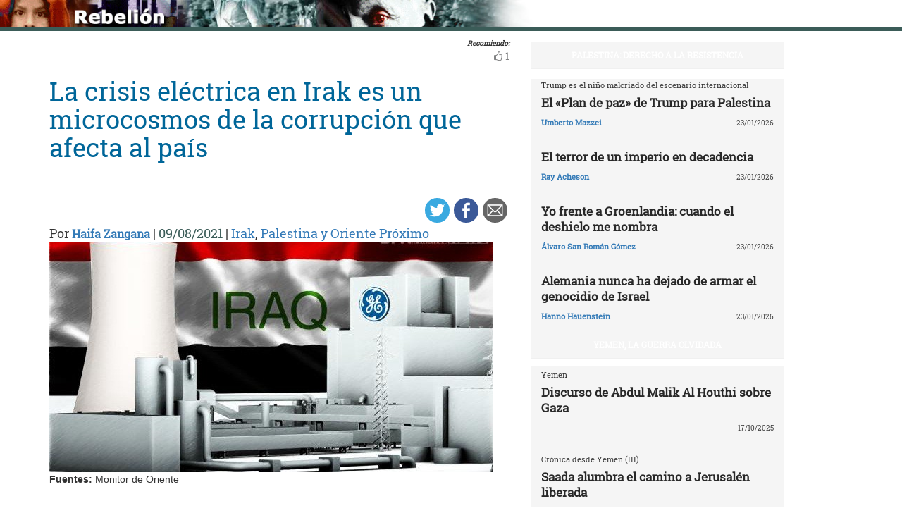

--- FILE ---
content_type: text/html; charset=UTF-8
request_url: https://rebelion.org/la-crisis-electrica-en-irak-es-un-microcosmos-de-la-corrupcion-que-afecta-al-pais/
body_size: 18054
content:
<!DOCTYPE html>
<html lang="es">
<head>
<meta charset="UTF-8">
<meta name="viewport" content="width=device-width, initial-scale=1">
<link href="https://fonts.googleapis.com/css?family=Roboto+Slab" rel="stylesheet">
<title>La crisis eléctrica en Irak es un microcosmos de la corrupción que afecta al país &#8211; Rebelion</title>
<script>(function(d, s, id){
				 var js, fjs = d.getElementsByTagName(s)[0];
				 if (d.getElementById(id)) {return;}
				 js = d.createElement(s); js.id = id;
				 js.src = "//connect.facebook.net/en_US/sdk.js#xfbml=1&version=v2.6";
				 fjs.parentNode.insertBefore(js, fjs);
			   }(document, 'script', 'facebook-jssdk'));</script><link rel='dns-prefetch' href='//ws.sharethis.com' />
<link rel='dns-prefetch' href='//maxcdn.bootstrapcdn.com' />
<link rel='dns-prefetch' href='//s.w.org' />
<link rel="alternate" type="application/rss+xml" title="Rebelion &raquo; Feed" href="https://rebelion.org/feed/" />
<link rel="alternate" type="application/rss+xml" title="Rebelion &raquo; Feed de los comentarios" href="https://rebelion.org/comments/feed/" />
		<script type="text/javascript">
			window._wpemojiSettings = {"baseUrl":"https:\/\/s.w.org\/images\/core\/emoji\/12.0.0-1\/72x72\/","ext":".png","svgUrl":"https:\/\/s.w.org\/images\/core\/emoji\/12.0.0-1\/svg\/","svgExt":".svg","source":{"concatemoji":"https:\/\/rebelion.org\/wp-includes\/js\/wp-emoji-release.min.js?ver=5.3.12"}};
			!function(e,a,t){var n,r,o,i=a.createElement("canvas"),p=i.getContext&&i.getContext("2d");function s(e,t){var a=String.fromCharCode;p.clearRect(0,0,i.width,i.height),p.fillText(a.apply(this,e),0,0);e=i.toDataURL();return p.clearRect(0,0,i.width,i.height),p.fillText(a.apply(this,t),0,0),e===i.toDataURL()}function c(e){var t=a.createElement("script");t.src=e,t.defer=t.type="text/javascript",a.getElementsByTagName("head")[0].appendChild(t)}for(o=Array("flag","emoji"),t.supports={everything:!0,everythingExceptFlag:!0},r=0;r<o.length;r++)t.supports[o[r]]=function(e){if(!p||!p.fillText)return!1;switch(p.textBaseline="top",p.font="600 32px Arial",e){case"flag":return s([127987,65039,8205,9895,65039],[127987,65039,8203,9895,65039])?!1:!s([55356,56826,55356,56819],[55356,56826,8203,55356,56819])&&!s([55356,57332,56128,56423,56128,56418,56128,56421,56128,56430,56128,56423,56128,56447],[55356,57332,8203,56128,56423,8203,56128,56418,8203,56128,56421,8203,56128,56430,8203,56128,56423,8203,56128,56447]);case"emoji":return!s([55357,56424,55356,57342,8205,55358,56605,8205,55357,56424,55356,57340],[55357,56424,55356,57342,8203,55358,56605,8203,55357,56424,55356,57340])}return!1}(o[r]),t.supports.everything=t.supports.everything&&t.supports[o[r]],"flag"!==o[r]&&(t.supports.everythingExceptFlag=t.supports.everythingExceptFlag&&t.supports[o[r]]);t.supports.everythingExceptFlag=t.supports.everythingExceptFlag&&!t.supports.flag,t.DOMReady=!1,t.readyCallback=function(){t.DOMReady=!0},t.supports.everything||(n=function(){t.readyCallback()},a.addEventListener?(a.addEventListener("DOMContentLoaded",n,!1),e.addEventListener("load",n,!1)):(e.attachEvent("onload",n),a.attachEvent("onreadystatechange",function(){"complete"===a.readyState&&t.readyCallback()})),(n=t.source||{}).concatemoji?c(n.concatemoji):n.wpemoji&&n.twemoji&&(c(n.twemoji),c(n.wpemoji)))}(window,document,window._wpemojiSettings);
		</script>
		<style type="text/css">
img.wp-smiley,
img.emoji {
	display: inline !important;
	border: none !important;
	box-shadow: none !important;
	height: 1em !important;
	width: 1em !important;
	margin: 0 .07em !important;
	vertical-align: -0.1em !important;
	background: none !important;
	padding: 0 !important;
}
</style>
			<style type="text/css">
		.vortex-container-like,
		.vortex-container-dislike {
			font-size: 14px !important;	
		}
		.vortex-p-like,
		.vortex-p-dislike{
			color:#828384!important;
		}
		.vortex-p-like:hover{
			color:#4898d6!important;
		}
		.vortex-p-like-active{
			color:#1b7fcc!important;
		}
		.vortex-p-dislike:hover{
			color:#0a0101!important;
		}
		.vortex-p-dislike-active{
			color:#0a0101!important;
		}
		</style>
		
		<link rel="stylesheet" href="https://rebelion.org/wp-content/cache/minify/5d0c6.css" media="all" />



<link rel='stylesheet' id='simple-share-buttons-adder-font-awesome-css'  href='//maxcdn.bootstrapcdn.com/font-awesome/4.3.0/css/font-awesome.min.css?ver=5.3.12' type='text/css' media='all' />
<link rel="stylesheet" href="https://rebelion.org/wp-content/cache/minify/88411.css" media="all" />





<script  src="https://rebelion.org/wp-content/cache/minify/df983.js"></script>


<script type='text/javascript'>
/* <![CDATA[ */
var wpdm_url = {"home":"https:\/\/rebelion.org\/","site":"https:\/\/rebelion.org\/","ajax":"https:\/\/rebelion.org\/wp-admin\/admin-ajax.php"};
var wpdm_js = {"spinner":"<i class=\"fas fa-sun fa-spin\"><\/i>"};
/* ]]> */
</script>
<script  src="https://rebelion.org/wp-content/cache/minify/bd954.js"></script>

<script id='st_insights_js' type='text/javascript' src='https://ws.sharethis.com/button/st_insights.js?publisher=4d48b7c5-0ae3-43d4-bfbe-3ff8c17a8ae6&#038;product=simpleshare'></script>
<link rel='https://api.w.org/' href='https://rebelion.org/wp-json/' />
<link rel="EditURI" type="application/rsd+xml" title="RSD" href="https://rebelion.org/xmlrpc.php?rsd" />
<link rel="wlwmanifest" type="application/wlwmanifest+xml" href="https://rebelion.org/wp-includes/wlwmanifest.xml" /> 
<link rel='prev' title='Centenario del Partido Comunista de China' href='https://rebelion.org/centenario-del-partido-comunista-de-china/' />
<link rel='next' title='Mitin Mundial de la Insurgencia Cultural: un grito que crece' href='https://rebelion.org/mitin-mundial-de-la-insurgencia-cultural-un-grito-que-crece/' />
<meta name="generator" content="WordPress 5.3.12" />
<link rel="canonical" href="https://rebelion.org/la-crisis-electrica-en-irak-es-un-microcosmos-de-la-corrupcion-que-afecta-al-pais/" />
<link rel='shortlink' href='https://rebelion.org/?p=686969' />
<link rel="alternate" type="application/json+oembed" href="https://rebelion.org/wp-json/oembed/1.0/embed?url=https%3A%2F%2Frebelion.org%2Fla-crisis-electrica-en-irak-es-un-microcosmos-de-la-corrupcion-que-afecta-al-pais%2F" />
<link rel="alternate" type="text/xml+oembed" href="https://rebelion.org/wp-json/oembed/1.0/embed?url=https%3A%2F%2Frebelion.org%2Fla-crisis-electrica-en-irak-es-un-microcosmos-de-la-corrupcion-que-afecta-al-pais%2F&#038;format=xml" />
    <script src="https://unpkg.com/@grafana/faro-web-sdk@^1.18.2/dist/bundle/faro-web-sdk.iife.js"></script>
    <script>
    document.addEventListener('DOMContentLoaded', function() {
        try {
            console.log('🚀 Inicializando Grafana Faro...');
            
            const faro = window.GrafanaFaroWebSdk.initializeFaro({
                url: 'https://faro.semillasl.com/collect',
                app: {
                    name: 'Rebelion',
                    version: '1.2.0',
                    environment: 'production'
                },
                instrumentations: [
                    ...window.GrafanaFaroWebSdk.getWebInstrumentations({
                        captureConsole: true,
                        webVitals: true,
                        interactions: true,
                        errors: true,
                        webVitalsThresholds: {
                            // Core Web Vitals thresholds
                            fcp: 2500,  // First Contentful Paint
                            lcp: 4000,  // Largest Contentful Paint
                            cls: 0.25,  // Cumulative Layout Shift
                            fid: 300    // First Input Delay
                        }
                    }),
                ],
                sessionTracking: {
                    enabled: true,
                    persistent: true
                },
                batching: {
                    enabled: true,
                    sendTimeout: 5000,
                    maxQueueSize: 100
                }
            });
            
            console.log('✅ Faro inicializado correctamente');
            
            // Capturar información de la página
            setTimeout(function() {
                faro.api.pushLog(['📄 Página WordPress cargada', {
                    page_url: window.location.href,
                    page_title: document.title,
                    page_type: 'post',
                    user_agent: navigator.userAgent.substring(0, 100),
                    viewport: window.innerWidth + 'x' + window.innerHeight,
                    timestamp: new Date().toISOString(),
                                        user_logged_in: false,
                                        wordpress_version: '5.3.12'
                }]);
                
                console.log('📊 Telemetría enviada a Grafana');
            }, 2000);
            
            // Capturar eventos de navegación
            window.addEventListener('beforeunload', function() {
                faro.api.pushLog(['🚪 Usuario saliendo de la página', {
                    page_url: window.location.href,
                    time_on_page: Date.now() - performance.timing.navigationStart,
                    timestamp: new Date().toISOString()
                }]);
            });
            
            // Capturar errores 404 y otros errores de WordPress
                        
        } catch (error) {
            console.error('❌ Error inicializando Faro:', error);
        }
    });
    </script>
    <link rel="icon" href="https://rebelion.org/wp-content/uploads/2020/02/cropped-favicon-32x32.jpg" sizes="32x32" />
<link rel="icon" href="https://rebelion.org/wp-content/uploads/2020/02/cropped-favicon-192x192.jpg" sizes="192x192" />
<link rel="apple-touch-icon-precomposed" href="https://rebelion.org/wp-content/uploads/2020/02/cropped-favicon-180x180.jpg" />
<meta name="msapplication-TileImage" content="https://rebelion.org/wp-content/uploads/2020/02/cropped-favicon-270x270.jpg" />
<meta name="generator" content="WordPress Download Manager 3.2.73" />
                <style>
        /* WPDM Link Template Styles */        </style>
                <style>

            :root {
                --color-primary: #4a8eff;
                --color-primary-rgb: 74, 142, 255;
                --color-primary-hover: #4a8eff;
                --color-primary-active: #4a8eff;
                --color-secondary: #e0e0e0;
                --color-secondary-rgb: 224, 224, 224;
                --color-secondary-hover: #9b9b9b;
                --color-secondary-active: #c4c4c4;
                --color-success: #18ce0f;
                --color-success-rgb: 24, 206, 15;
                --color-success-hover: #18ce0f;
                --color-success-active: #18ce0f;
                --color-info: #2CA8FF;
                --color-info-rgb: 44, 168, 255;
                --color-info-hover: #2CA8FF;
                --color-info-active: #2CA8FF;
                --color-warning: #FFB236;
                --color-warning-rgb: 255, 178, 54;
                --color-warning-hover: #FFB236;
                --color-warning-active: #FFB236;
                --color-danger: #ff5062;
                --color-danger-rgb: 255, 80, 98;
                --color-danger-hover: #ff5062;
                --color-danger-active: #ff5062;
                --color-green: #30b570;
                --color-blue: #0073ff;
                --color-purple: #8557D3;
                --color-red: #ff5062;
                --color-muted: rgba(69, 89, 122, 0.6);
                --wpdm-font: "Rubik", -apple-system, BlinkMacSystemFont, "Segoe UI", Roboto, Helvetica, Arial, sans-serif, "Apple Color Emoji", "Segoe UI Emoji", "Segoe UI Symbol";
            }

            .wpdm-download-link.btn.btn-secondary.btn-xs {
                border-radius: 4px;
            }


        </style>
        </head>

<body class="post-template-default single single-post postid-686969 single-format-standard category-irak category-palestina-y-oriente-proximo">
<div id="post" class="hfeed site">
	<a class="skip-link screen-reader-text" href="#content">Skip to content</a>
		<div class="container-fluid">
			<div class="row">
	<div id="barrah" onclick="location.href='https://rebelion.org';" class="site-branding-v col-sm-1"></div>
		<div class="col-sm-12" id="masthead" style="padding:0">
				<header class="site-header" id="masthead" role="banner">
				<div class="col-sm-7 col-sm-offset-1">
					<a class="goback" href="/">Inicio</a>
				</div>
				<div class="col-sm-4 search text-right">
<form method="get" id="searchform" action="https://rebelion.org/">
  <div>
    <input type="text" value="" name="s" id="s" />
    <input type="submit" id="searchsubmit" value="Search" />
  </div>
</form>
<div class="search-adv"><a href="/rebelion/busqueda-avanzada">Avanzada</a></div>
					</div>

	</div><!-- .container -->
	</header><!-- #masthead -->

                <div id="content" style="margin-top:25px" class="site-content container">
			<div class="row">
	<div id="primary" class="content-area">
		<main id="main" class="site-main col-md-7" role="main">

<div class="row">
<div class="pull-right">
<span style="margin-right: 15px;font-weight: bold;font-size:10px;font-style: italic;">Recomiendo:</span>
</div>
</div>


		<div class="vortex-container-vote vortex-align-right"><div class="vortex-container-like"><input type="hidden" value="686969" ></input><div class="vortex-p-like 686969  icon-thumbs-up"><span  class="vortex-p-like-counter 686969">1</span></div></div></div>		
            
			<article id="post-686969" class="post-686969 post type-post status-publish format-standard has-post-thumbnail hentry category-irak category-palestina-y-oriente-proximo tag-destacado">
    <header class="entry-header">
        <div class="row">
            <div class="col-xs-12">
	    <h4 class="subtitle"></h4>
                <h1 class="entry-title">La crisis eléctrica en Irak es un microcosmos de la corrupción que afecta al país</h1>            </div>
        </div>
        <div class="row">
            <div class="col-xs-12 text-right"><!-- Simple Share Buttons Adder (7.6.21) simplesharebuttons.com --><div class="ssba-classic-2 ssba ssbp-wrap left ssbp--theme-1"><div style="text-align:right"><a data-site="" class="ssba_twitter_share" href="https://twitter.com/share?url=https://rebelion.org/la-crisis-electrica-en-irak-es-un-microcosmos-de-la-corrupcion-que-afecta-al-pais/&amp;text=La%20crisis%20el%C3%A9ctrica%20en%20Irak%20es%20un%20microcosmos%20de%20la%20corrupci%C3%B3n%20que%20afecta%20al%20pa%C3%ADs%20" target=&quot;_blank&quot;><img src="https://rebelion.org/wp-content/plugins/simple-share-buttons-adder/buttons/simple/twitter.png" style="width: 35px;" title="Twitter" class="ssba ssba-img" alt="Tweet about this on Twitter" /><div title="Twitter" class="ssbp-text">Twitter</div></a><a data-site="" class="ssba_facebook_share" href="https://www.facebook.com/sharer.php?u=https://rebelion.org/la-crisis-electrica-en-irak-es-un-microcosmos-de-la-corrupcion-que-afecta-al-pais/" target="_blank"><img src="https://rebelion.org/wp-content/plugins/simple-share-buttons-adder/buttons/simple/facebook.png" style="width: 35px;" title="Facebook" class="ssba ssba-img" alt="Share on Facebook" /><div title="Facebook" class="ssbp-text">Facebook</div></a><a data-site="email" class="ssba_email_share" href="/cdn-cgi/l/email-protection#[base64]"><img src="https://rebelion.org/wp-content/plugins/simple-share-buttons-adder/buttons/simple/email.png" style="width: 35px;" title="Email" class="ssba ssba-img" alt="Email this to someone" /><div title="email" class="ssbp-text">email</div></a></div></div>            </div>
	</div>
        <div class="entry-meta big">
            Por <span class="author"><a href="https://rebelion.org/autor/haifa-zangana/">Haifa Zangana</a></span> | <span
                    class="date">09/08/2021</span>                 | <span class="category"><a href="https://rebelion.org/categoria/territorios/palestina-y-oriente-proximo/irak/" rel="category tag">Irak</a>, <a href="https://rebelion.org/categoria/territorios/palestina-y-oriente-proximo/" rel="category tag">Palestina y Oriente Próximo</a></span>
                    </div><!-- .entry-meta -->
        <img width="630" height="326" src="https://rebelion.org/wp-content/uploads/2021/08/GE-Iraq.jpeg" class="attachment-large size-large wp-post-image" alt="" srcset="https://rebelion.org/wp-content/uploads/2021/08/GE-Iraq.jpeg 630w, https://rebelion.org/wp-content/uploads/2021/08/GE-Iraq-330x171.jpeg 330w" sizes="(max-width: 630px) 100vw, 630px" />    </header><!-- .entry-header -->

    <div class="row">
        <div class="col-xs-12">
            <b>Fuentes: </b>Monitor de Oriente        </div>
    </div>
    <div class="entry-content">

	<div class="entradilla">
            	</div>
        <div id="cols">
	    
<p>Cuando la diputada del Partido Verde, Caroline Lucas, preguntó a
la Secretaria de Estado de Asuntos Exteriores, de la Commonwealth y
de Desarrollo de Gran Bretaña si el gobierno estaba apoyando
financieramente proyectos relacionados con el gas en otros países,
la ministra respondió que el gobierno seguía apoyando el proyecto
energético de General Electric en Irak. Esto está en consonancia
con la política británica en Irak.</p>



<p>General Electric es una empresa multinacional estadounidense,
clasificada como una de las 300 mayores empresas de Estados Unidos en
términos de ingresos totales. La empresa, bajo la presión del
expresidente estadounidense Donald Trump, obtuvo un contrato en 2017
por valor de más de 1.200 millones de dólares «para ejecutar
proyectos en el sector energético que proporcionarán un suministro
de energía fiable en todo [Irak].» El gobierno británico
también acordó un contrato por valor de 155 millones de dólares
para General Electric con otra empresa británica para fortalecer el
sector energético en Irak. La creación de este tipo de proyectos
ofrece enormes oportunidades a los exportadores británicos, según
el Secretario de Estado de Comercio Internacional, quien, en su
alegría al anunciar los acuerdos, olvidó mencionar los beneficios
que obtendría Gran Bretaña a cambio.</p>



<p>Lucas consideró adecuada la respuesta del Secretario de Estado.
Lo importante, desde el punto de vista de un político británico, ya
sea de izquierdas o de derechas, es que el gobierno siga cooperando
con el gobierno iraquí en la prestación de servicios y la
estabilidad del pueblo iraquí. La dominación económica y, a través
de ella, la dominación política tras la invasión y ocupación de
2003, rara vez se menciona públicamente.</p>



<p>De ahí que sea natural que Lucas, a pesar de ser de izquierdas,
no se pregunte por el éxito de esos proyectos para mejorar la
situación del pueblo iraquí, ya que Gran Bretaña es la principal
responsable de su deterioro. Si el gobierno ha estado apoyando
proyectos energéticos desde la caída del régimen de Saddam Hussein
en 2003 y la firma de contratos se renueva con la visita de cada
ministro de electricidad iraquí a Londres, entonces ¿por qué los
manifestantes iraquíes salen a la calle con ataúdes con la leyenda
«electricidad», especialmente en verano? ¿Por qué
sacrifican sus vidas -y son miles los muertos y heridos- en todas las
estaciones? ¿Hasta qué punto el gobierno de Westminster se
beneficia de su apoyo a las empresas británicas, estadounidenses y
de otros países, la mayoría de las cuales tienen contratos
ficticios, bajo el lema de la reforma, la renovación y el aumento de
la capacidad de proporcionar electricidad a los iraquíes? ¿Cómo es
posible que los hogares iraquíes reciban menos de cinco horas
diarias de electricidad incluso cuando la temperatura alcanza los 52
grados? ¿Por qué, con todos los proyectos que se anuncian, Irak
sigue siendo el principal importador de electricidad de Irán? ¿Por
qué no se ha hecho nada para procesar unos 16.000 millones de metros
cúbicos de gas para su uso en centrales eléctricas, ahorrando al
país 5.200 millones de dólares y eliminando la necesidad de
importar de Irán? ¿O es exactamente eso lo que se espera que
ocurra? Hay demasiadas preguntas sin respuesta en todo esto.</p>



<p>A pesar de haber gastado más de 50.000 millones de dólares desde
2003 en Irak, las declaraciones oficiales iraquíes, británicas y
estadounidenses, así como los informes especializados, justifican
los cortes de energía alegando razones técnicas, algunas de las
cuales se remontan a los años noventa. También citan la destrucción
infligida al país tras la invasión estadounidense-británica,
seguida de la aparición de Daesh. El aumento de la población, la
climatización, el aumento del consumo y el impago de las facturas de
electricidad y gas también se aducen como motivos de los cortes de
electricidad. Todo ello apunta a una realidad política y económica
deteriorada, a todos los niveles, que requiere soluciones inmediatas
y estratégicas para garantizar la preservación de la vida y la
dignidad de los ciudadanos iraquíes en lugar de culparlos. Esto no
se logrará si no hay una acción política independiente por parte
del gobierno de Bagdad, lo que a su vez requiere que Irak tenga el
control de su propia soberanía y esté libre de corrupción.</p>



<p>Esta última es un factor importante en la falta de proyectos que
se ejecutan en Irak. El fraude es habitual en los contratos del
gobierno con partes externas, por un lado, y la mafia de los
generadores a nivel local, por otro. Esta mafia controla todo lo
relacionado con la electricidad, incluido su precio y distribución;
tanto los políticos como las milicias tienen intereses en ella. El
resultado es que el índice de satisfacción de las necesidades de
electricidad per cápita en Irak sigue siendo uno de los más bajos
de Oriente Medio.</p>



<p>En cuanto a los contratos con el extranjero, un reciente informe
de Chatham House &#8211; «La corrupción políticamente sancionada y
los obstáculos a la reforma en Irak»- ofrece ejemplos de fraude
en los contratos gubernamentales mediante el uso de empresas
ficticias. Uno de ellos es el contrato firmado por el Ministerio de
Electricidad iraquí con la empresa británica Power Engines para
construir 29 centrales eléctricas en la ciudad de Nasiriyah, en el
sur de Irak. El gobierno pagó un total de 21 millones de dólares
sólo para descubrir que la empresa era fraudulenta. No se despidió
ni se sancionó a nadie por ello, ni se emprendieron acciones
legales. Otro documento oficial reveló una pérdida de 8 millones de
dólares de la Dirección General de Producción de Energía del
Norte.</p>



<p>Cualquiera que vea las entrevistas televisivas de los políticos
iraquíes se dará cuenta de que las acusaciones de corrupción
relacionadas con los contratos extranjeros pasan sin cuestionarse ni
rendir cuentas. La falta de responsabilidad de los iraquíes
corruptos no se limita a los de su país; se extiende a Estados
Unidos y Gran Bretaña si el funcionario implicado tiene doble
nacionalidad o permiso de residencia.</p>



<p>Una excepción es Nawfal Hammadi Al-Sultan, el ex gobernador de
Nínive que fue sancionado por el gobierno británico el mes pasado,
porque «malversó fondos públicos destinados a los esfuerzos de
reconstrucción para proporcionar apoyo a los civiles, y adjudicó
indebidamente contratos y otras propiedades del Estado».</p>



<p>Los «hombres de negocios» iraquíes consideran que Gran
Bretaña y Estados Unidos son en gran medida refugios seguros. ¿Por
qué no lo harían cuando se calcula que 150.000 millones de dólares
del dinero del petróleo iraquí han sido contrabandeados en acuerdos
corruptos desde 2003? ¿Hay alguien que acoja mejor este dinero que
los que encabezaron la invasión y la ocupación? El dinero
transferido como resultado de la corrupción de los países con
problemas en todo el mundo, ricos o pobres, acaba en las bolsas, los
bancos y los bienes inmuebles de los países involucrados en las
intervenciones e invasiones militares. El mundo vive un período de
saqueo imperialista indirecto. Estos países eluden el coste de la
ocupación o la necesidad de rehabilitar regímenes dependientes
estables, sustituyéndolos por un caos y un saqueo continuos con
regímenes títeres corruptos. Lo que se saquea, por supuesto, acaba
en un «refugio económico seguro».</p>



<p><strong>Este artículo apareció por primera vez en árabe en <em><a rel="noreferrer noopener" href="https://www.alquds.co.uk/%D9%85%D9%86-%D8%A7%D9%84%D8%B0%D9%8A-%D9%8A%D8%AD%D8%AA%D8%B6%D9%86-%D9%85%D9%84%D9%8A%D8%A7%D8%B1%D8%A7%D8%AA-%D8%A7%D9%84%D8%B9%D8%B1%D8%A7%D9%82-%D8%A7%D9%84%D9%85%D9%87%D8%B1%D8%A8%D8%A9%D8%9F/" target="_blank">Al-Quds Al-Arabi</a></em> el 2 de agosto de 2021</strong></p>



<p><em>Las opiniones expresadas en este artículo pertenecen a la autora y no reflejan necesariamente la política editorial de</em> Monitor de Oriente</p>



<p>Fuente:
<a href="https://www.monitordeoriente.com/20210808-la-crisis-electrica-en-irak-es-un-microcosmos-de-la-corrupcion-que-afecta-al-pais/">https://www.monitordeoriente.com/20210808-la-crisis-electrica-en-irak-es-un-microcosmos-de-la-corrupcion-que-afecta-al-pais/</a></p>
	    
            	

	</div>

    </div><!-- .entry-content -->
</article>

			
			
		
		</main><!-- #main -->
	</div><!-- #primary -->


<div id="secondary" class="widget-area col-md-4" role="complementary">
	<aside id="sticky-posts-266" class="widget widget_ultimate_posts"><h1 class="widget-title"><a href='/tag/palestina/'>PALESTINA: Derecho a la resistencia</a></h1>
<div class="upw-posts lateral hfeed">

  
    
      
      <article class="col-xs-12" class="post-866697 post type-post status-publish format-standard hentry category-economia tag-destacado tag-palestina">

        <header>

          
                      <div class="row">
              <div class="col-xs-12">
                <h4 class="entry-subtitle"> Trump es el niño malcriado del escenario internacional</h4>
                <h2 class="entry-title">
                  <a href="https://rebelion.org/el-plan-de-paz-de-trump-para-palestina/" rel="bookmark">
                    El «Plan de paz» de Trump para Palestina                  </a>
                </h2>
              </div>
            </div>
                    
                      <div class="row entry-meta">
              <div class="col-xs-8 nopadl text-left">
                
                                  <span class="author vcard">
                    <a href="https://rebelion.org/autor/umberto-mazzei/">Umberto Mazzei</a>                  </span>
                
                 
              </div>
              
              <div class="col-xs-4 nopadr text-right">
                                  <time class="published" datetime="2026-01-23T06:00:00+01:00">23/01/2026</time>
                              </div>
            </div>

          
        </header>

        
      </article>

    
      
      <article class="col-xs-12" class="post-866700 post type-post status-publish format-standard has-post-thumbnail hentry category-opinion tag-destacado">

        <header>

          
                      <div class="row">
              <div class="col-xs-12">
                <h4 class="entry-subtitle"> </h4>
                <h2 class="entry-title">
                  <a href="https://rebelion.org/el-terror-de-un-imperio-en-decadencia/" rel="bookmark">
                    El terror de un imperio en decadencia                  </a>
                </h2>
              </div>
            </div>
                    
                      <div class="row entry-meta">
              <div class="col-xs-8 nopadl text-left">
                
                                  <span class="author vcard">
                    <a href="https://rebelion.org/autor/ray-acheson/">Ray Acheson</a>                  </span>
                
                 
              </div>
              
              <div class="col-xs-4 nopadr text-right">
                                  <time class="published" datetime="2026-01-23T06:00:00+01:00">23/01/2026</time>
                              </div>
            </div>

          
        </header>

        
      </article>

    
      
      <article class="col-xs-12" class="post-866513 post type-post status-publish format-standard has-post-thumbnail hentry category-conocimiento-libre tag-destacado">

        <header>

          
                      <div class="row">
              <div class="col-xs-12">
                <h4 class="entry-subtitle"> </h4>
                <h2 class="entry-title">
                  <a href="https://rebelion.org/yo-frente-a-groenlandia-cuando-el-deshielo-me-nombra/" rel="bookmark">
                    Yo frente a Groenlandia: cuando el deshielo me nombra                  </a>
                </h2>
              </div>
            </div>
                    
                      <div class="row entry-meta">
              <div class="col-xs-8 nopadl text-left">
                
                                  <span class="author vcard">
                    <a href="https://rebelion.org/autor/alvaro-san-roman-gomez/">Álvaro San Román Gómez</a>                  </span>
                
                 
              </div>
              
              <div class="col-xs-4 nopadr text-right">
                                  <time class="published" datetime="2026-01-23T05:59:00+01:00">23/01/2026</time>
                              </div>
            </div>

          
        </header>

        
      </article>

    
      
      <article class="col-xs-12" class="post-866684 post type-post status-publish format-standard has-post-thumbnail hentry category-europa category-palestina-y-oriente-proximo tag-destacado">

        <header>

          
                      <div class="row">
              <div class="col-xs-12">
                <h4 class="entry-subtitle"> </h4>
                <h2 class="entry-title">
                  <a href="https://rebelion.org/alemania-nunca-ha-dejado-de-armar-el-genocidio-de-israel/" rel="bookmark">
                    Alemania nunca ha dejado de armar el genocidio de Israel                  </a>
                </h2>
              </div>
            </div>
                    
                      <div class="row entry-meta">
              <div class="col-xs-8 nopadl text-left">
                
                                  <span class="author vcard">
                    <a href="https://rebelion.org/autor/anno-hauenstein/">Hanno Hauenstein</a>                  </span>
                
                 
              </div>
              
              <div class="col-xs-4 nopadr text-right">
                                  <time class="published" datetime="2026-01-23T05:54:00+01:00">23/01/2026</time>
                              </div>
            </div>

          
        </header>

        
      </article>

    
  
</div>

  <div class="upw-after">
    <p><a href="/categoria/territorios/palestina-y-oriente-proximo/palestina/" class="readmore">Ver todas</a></p>
  </div>
</aside><aside id="sticky-posts-214" class="widget widget_ultimate_posts"><h1 class="widget-title"><a href='/tag/yemen-la-guerra-olvidada'>YEMEN, LA GUERRA OLVIDADA</a></h1>
<div class="upw-posts lateral hfeed">

  
    
      
      <article class="col-xs-12" class="post-855254 post type-post status-publish format-standard hentry category-palestina-y-oriente-proximo tag-destacado tag-yemen-la-guerra-olvidada">

        <header>

          
                      <div class="row">
              <div class="col-xs-12">
                <h4 class="entry-subtitle"> Yemen</h4>
                <h2 class="entry-title">
                  <a href="https://rebelion.org/discurso-de-abdul-malik-al-houthi-sobre-gaza/" rel="bookmark">
                    Discurso de Abdul Malik Al Houthi sobre Gaza                  </a>
                </h2>
              </div>
            </div>
                    
                      <div class="row entry-meta">
              <div class="col-xs-8 nopadl text-left">
                
                                  <span class="author vcard">
                                      </span>
                
                 
              </div>
              
              <div class="col-xs-4 nopadr text-right">
                                  <time class="published" datetime="2025-10-17T08:38:43+02:00">17/10/2025</time>
                              </div>
            </div>

          
        </header>

        
      </article>

    
      
      <article class="col-xs-12" class="post-841330 post type-post status-publish format-standard hentry category-palestina-y-oriente-proximo tag-destacado tag-yemen-la-guerra-olvidada">

        <header>

          
                      <div class="row">
              <div class="col-xs-12">
                <h4 class="entry-subtitle"> Crónica desde Yemen (III)</h4>
                <h2 class="entry-title">
                  <a href="https://rebelion.org/saada-alumbra-el-camino-a-jerusalem-liberada/" rel="bookmark">
                    Saada alumbra el camino a Jerusalén liberada                  </a>
                </h2>
              </div>
            </div>
                    
                      <div class="row entry-meta">
              <div class="col-xs-8 nopadl text-left">
                
                                  <span class="author vcard">
                    <a href="https://rebelion.org/autor/roberto-bermudez-pellegrin/">Roberto Bermúdez Pellegrin</a>, <a href="https://rebelion.org/autor/pablo-sepulveda-allende/">Pablo Sepúlveda Allende</a>                  </span>
                
                 
              </div>
              
              <div class="col-xs-4 nopadr text-right">
                                  <time class="published" datetime="2025-06-06T08:56:26+02:00">06/06/2025</time>
                              </div>
            </div>

          
        </header>

        
      </article>

    
      
      <article class="col-xs-12" class="post-838035 post type-post status-publish format-standard hentry category-palestina-y-oriente-proximo tag-destacado tag-yemen-la-guerra-olvidada">

        <header>

          
                      <div class="row">
              <div class="col-xs-12">
                <h4 class="entry-subtitle"> </h4>
                <h2 class="entry-title">
                  <a href="https://rebelion.org/quienes-son-los-huties-y-como-se-han-convertido-en-un-factor-geopolitico-en-oriente-proximo/" rel="bookmark">
                    ¿Quiénes son los hutíes y cómo se han convertido en un factor geopolítico en Oriente Próximo?                  </a>
                </h2>
              </div>
            </div>
                    
                      <div class="row entry-meta">
              <div class="col-xs-8 nopadl text-left">
                
                                  <span class="author vcard">
                    <a href="https://rebelion.org/autor/carlos-ernesto-severino-valdez/">Carlos Ernesto Severino Valdez</a>                  </span>
                
                 
              </div>
              
              <div class="col-xs-4 nopadr text-right">
                                  <time class="published" datetime="2025-05-05T06:33:55+02:00">05/05/2025</time>
                              </div>
            </div>

          
        </header>

        
      </article>

    
      
      <article class="col-xs-12" class="post-835540 post type-post status-publish format-standard has-post-thumbnail hentry category-palestina-y-oriente-proximo tag-destacado tag-yemen-la-guerra-olvidada">

        <header>

          
                      <div class="row">
              <div class="col-xs-12">
                <h4 class="entry-subtitle"> </h4>
                <h2 class="entry-title">
                  <a href="https://rebelion.org/yemen-al-borde-del-abismo/" rel="bookmark">
                    Yemen al borde del abismo                  </a>
                </h2>
              </div>
            </div>
                    
                      <div class="row entry-meta">
              <div class="col-xs-8 nopadl text-left">
                
                                  <span class="author vcard">
                    <a href="https://rebelion.org/autor/gilbert-achcar/">Gilbert Achcar</a>                  </span>
                
                 
              </div>
              
              <div class="col-xs-4 nopadr text-right">
                                  <time class="published" datetime="2025-04-08T06:15:00+02:00">08/04/2025</time>
                              </div>
            </div>

          
        </header>

        
      </article>

    
      
      <article class="col-xs-12" class="post-833711 post type-post status-publish format-standard has-post-thumbnail hentry category-palestina-y-oriente-proximo tag-destacado tag-yemen-la-guerra-olvidada">

        <header>

          
                      <div class="row">
              <div class="col-xs-12">
                <h4 class="entry-subtitle"> </h4>
                <h2 class="entry-title">
                  <a href="https://rebelion.org/otra-vez-fuego-sobre-yemen/" rel="bookmark">
                    Otra vez fuego sobre Yemen                  </a>
                </h2>
              </div>
            </div>
                    
                      <div class="row entry-meta">
              <div class="col-xs-8 nopadl text-left">
                
                                  <span class="author vcard">
                    <a href="https://rebelion.org/autor/guadi-calvo/">Guadi Calvo</a>                  </span>
                
                 
              </div>
              
              <div class="col-xs-4 nopadr text-right">
                                  <time class="published" datetime="2025-03-22T06:00:00+01:00">22/03/2025</time>
                              </div>
            </div>

          
        </header>

        
      </article>

    
  
</div>

</aside><aside id="sticky-posts-120" class="widget widget_ultimate_posts"><h1 class="widget-title"><a href='/tag/el-imperio-recurre-al-califato-el-estado-islamico/'>EL IMPERIO RECURRE AL CALIFATO: EL ESTADO ISLÁMICO</a></h1>
<div class="upw-posts lateral hfeed">

  
    
      
      <article class="col-xs-12" class="post-744377 post type-post status-publish format-standard has-post-thumbnail hentry category-palestina-y-oriente-proximo tag-destacado tag-el-imperio-recurre-al-califato-el-estado-islamico">

        <header>

          
                      <div class="row">
              <div class="col-xs-12">
                <h4 class="entry-subtitle"> </h4>
                <h2 class="entry-title">
                  <a href="https://rebelion.org/un-cuarto-emir-para-el-daesh/" rel="bookmark">
                    Un cuarto emir para el Dáesh                  </a>
                </h2>
              </div>
            </div>
                    
                      <div class="row entry-meta">
              <div class="col-xs-8 nopadl text-left">
                
                                  <span class="author vcard">
                    <a href="https://rebelion.org/autor/guadi-calvo/">Guadi Calvo</a>                  </span>
                
                 
              </div>
              
              <div class="col-xs-4 nopadr text-right">
                                  <time class="published" datetime="2022-12-12T07:00:00+01:00">12/12/2022</time>
                              </div>
            </div>

          
        </header>

        
      </article>

    
      
      <article class="col-xs-12" class="post-595987 post type-post status-publish format-standard hentry category-palestina-y-oriente-proximo tag-destacado tag-el-imperio-recurre-al-califato-el-estado-islamico">

        <header>

          
                      <div class="row">
              <div class="col-xs-12">
                <h4 class="entry-subtitle"> Entrevista al internacionalista Martin Klamper</h4>
                <h2 class="entry-title">
                  <a href="https://rebelion.org/la-solucion-era-frenar-a-isis/" rel="bookmark">
                    “La solución era frenar a ISIS”                  </a>
                </h2>
              </div>
            </div>
                    
                      <div class="row entry-meta">
              <div class="col-xs-8 nopadl text-left">
                
                                  <span class="author vcard">
                    <a href="https://rebelion.org/autor/leandro-albani/">Leandro Albani</a>                  </span>
                
                 
              </div>
              
              <div class="col-xs-4 nopadr text-right">
                                  <time class="published" datetime="2020-02-21T08:24:00+01:00">21/02/2020</time>
                              </div>
            </div>

          
        </header>

        
      </article>

    
      
      <article class="col-xs-12" class="post-312860 post type-post status-publish format-standard hentry category-palestina-y-oriente-proximo tag-el-imperio-recurre-al-califato-el-estado-islamico">

        <header>

          
                      <div class="row">
              <div class="col-xs-12">
                <h4 class="entry-subtitle"> </h4>
                <h2 class="entry-title">
                  <a href="https://rebelion.org/muerto-el-califa-viva-el-califa/" rel="bookmark">
                    Muerto el Califa, viva el Califa                  </a>
                </h2>
              </div>
            </div>
                    
                      <div class="row entry-meta">
              <div class="col-xs-8 nopadl text-left">
                
                                  <span class="author vcard">
                    <a href="https://rebelion.org/autor/guadi-calvo/">Guadi Calvo</a>                  </span>
                
                 
              </div>
              
              <div class="col-xs-4 nopadr text-right">
                                  <time class="published" datetime="2019-11-07T09:58:31+01:00">07/11/2019</time>
                              </div>
            </div>

          
        </header>

        
      </article>

    
  
</div>

  <div class="upw-after">
    <p><a href="/categoria/territorios/palestina-y-oriente-proximo/el-imperio-recurre-al-califato-el-estado-islamico/" class="readmore">Ver todas</a></p>
  </div>
</aside><aside id="sticky-posts-121" class="widget widget_ultimate_posts"><h1 class="widget-title"><a href='/tag/boicot-desinversiones-y-sanciones-contra-el-apartheid-israeli/'>BOICOT, DESINVERSIONES Y SANCIONES CONTRA EL APARTHEID ISRAELÍ</a></h1>
<div class="upw-posts lateral hfeed">

  
    
      
      <article class="col-xs-12" class="post-829377 post type-post status-publish format-standard has-post-thumbnail hentry category-espana category-palestina-y-oriente-proximo tag-boicot-desinversiones-y-sanciones-contra-el-apartheid-israeli tag-destacado">

        <header>

          
                      <div class="row">
              <div class="col-xs-12">
                <h4 class="entry-subtitle"> </h4>
                <h2 class="entry-title">
                  <a href="https://rebelion.org/la-obligacion-de-las-instituciones-a-respetar-el-derecho-internacional-tambien-a-traves-de-la-compra-publica/" rel="bookmark">
                    La obligación de las instituciones a respetar el derecho internacional, también a través de la compra pública                  </a>
                </h2>
              </div>
            </div>
                    
                      <div class="row entry-meta">
              <div class="col-xs-8 nopadl text-left">
                
                                  <span class="author vcard">
                    <a href="https://rebelion.org/autor/alys-samson-estape/">Alys Samson Estapé</a>                  </span>
                
                 
              </div>
              
              <div class="col-xs-4 nopadr text-right">
                                  <time class="published" datetime="2025-02-10T06:09:00+01:00">10/02/2025</time>
                              </div>
            </div>

          
        </header>

        
      </article>

    
      
      <article class="col-xs-12" class="post-828328 post type-post status-publish format-standard has-post-thumbnail hentry category-palestina-y-oriente-proximo tag-boicot-desinversiones-y-sanciones-contra-el-apartheid-israeli tag-destacado">

        <header>

          
                      <div class="row">
              <div class="col-xs-12">
                <h4 class="entry-subtitle"> </h4>
                <h2 class="entry-title">
                  <a href="https://rebelion.org/un-manifiesto-contra-el-partido-baskonia-maccabi-programado-en-gasteiz/" rel="bookmark">
                    Un manifiesto contra el partido Baskonia – Maccabi programado en Gasteiz                  </a>
                </h2>
              </div>
            </div>
                    
                      <div class="row entry-meta">
              <div class="col-xs-8 nopadl text-left">
                
                                  <span class="author vcard">
                    <a href="https://rebelion.org/autor/haizea-gorriak/">Haizea Gorriak</a>                  </span>
                
                 
              </div>
              
              <div class="col-xs-4 nopadr text-right">
                                  <time class="published" datetime="2025-01-30T06:59:00+01:00">30/01/2025</time>
                              </div>
            </div>

          
        </header>

        
      </article>

    
      
      <article class="col-xs-12" class="post-828228 post type-post status-publish format-standard hentry category-palestina-y-oriente-proximo tag-boicot-desinversiones-y-sanciones-contra-el-apartheid-israeli tag-destacado tag-palestina">

        <header>

          
                      <div class="row">
              <div class="col-xs-12">
                <h4 class="entry-subtitle"> </h4>
                <h2 class="entry-title">
                  <a href="https://rebelion.org/el-turismo-como-arma-de-la-colonizacion-vease-las-empresas-online/" rel="bookmark">
                    El turismo como arma de la colonización, véanse las empresas online                  </a>
                </h2>
              </div>
            </div>
                    
                      <div class="row entry-meta">
              <div class="col-xs-8 nopadl text-left">
                
                                  <span class="author vcard">
                    <a href="https://rebelion.org/autor/santiago-gonzalez-vallejo/">Santiago González Vallejo</a>                  </span>
                
                 
              </div>
              
              <div class="col-xs-4 nopadr text-right">
                                  <time class="published" datetime="2025-01-29T06:25:04+01:00">29/01/2025</time>
                              </div>
            </div>

          
        </header>

        
      </article>

    
  
</div>

  <div class="upw-after">
    <p><a href="/categoria/territorios/palestina-y-oriente-proximo/boicot-desinversiones-y-sanciones-contra-el-apartheid-israela/" class="readmore">Ver todas</a></p>
  </div>
</aside><aside id="sticky-posts-123" class="widget widget_ultimate_posts"><h1 class="widget-title"><a href='/tag/flotillas-solidarias/'>FLOTILLAS SOLIDARIAS</a></h1>
<div class="upw-posts lateral hfeed">

  
    
      
      <article class="col-xs-12" class="post-853334 post type-post status-publish format-standard hentry category-palestina-y-oriente-proximo tag-destacado tag-flotillas-solidarias tag-palestina">

        <header>

          
                      <div class="row">
              <div class="col-xs-12">
                <h4 class="entry-subtitle"> La flotilla a Gaza</h4>
                <h2 class="entry-title">
                  <a href="https://rebelion.org/de-la-masacre-del-mavi-marmara-a-la-complicidad-del-presente/" rel="bookmark">
                    De la masacre del Mavi Marmara a la complicidad del presente                  </a>
                </h2>
              </div>
            </div>
                    
                      <div class="row entry-meta">
              <div class="col-xs-8 nopadl text-left">
                
                                  <span class="author vcard">
                    <a href="https://rebelion.org/autor/tito-ura/">Tito Ura</a>                  </span>
                
                 
              </div>
              
              <div class="col-xs-4 nopadr text-right">
                                  <time class="published" datetime="2025-10-02T04:50:00+02:00">02/10/2025</time>
                              </div>
            </div>

          
        </header>

        
      </article>

    
      
      <article class="col-xs-12" class="post-851583 post type-post status-publish format-standard hentry category-palestina-y-oriente-proximo tag-destacado tag-flotillas-solidarias">

        <header>

          
                      <div class="row">
              <div class="col-xs-12">
                <h4 class="entry-subtitle"> </h4>
                <h2 class="entry-title">
                  <a href="https://rebelion.org/la-flotilla-global-sumud-continua-su-mision-rumbo-a-gaza-a-pesar-del-ataque-israeli/" rel="bookmark">
                    La Flotilla Global Sumud continúa su misión Rumbo a Gaza a pesar del ataque israelí                  </a>
                </h2>
              </div>
            </div>
                    
                      <div class="row entry-meta">
              <div class="col-xs-8 nopadl text-left">
                
                                  <span class="author vcard">
                                      </span>
                
                 
              </div>
              
              <div class="col-xs-4 nopadr text-right">
                                  <time class="published" datetime="2025-09-15T06:47:42+02:00">15/09/2025</time>
                              </div>
            </div>

          
        </header>

        
      </article>

    
      
      <article class="col-xs-12" class="post-850636 post type-post status-publish format-standard hentry category-palestina-y-oriente-proximo tag-destacado tag-flotillas-solidarias">

        <header>

          
                      <div class="row">
              <div class="col-xs-12">
                <h4 class="entry-subtitle"> </h4>
                <h2 class="entry-title">
                  <a href="https://rebelion.org/viaje-de-la-flotilla-a-la-historia/" rel="bookmark">
                    Viaje de la Flotilla a la historia                  </a>
                </h2>
              </div>
            </div>
                    
                      <div class="row entry-meta">
              <div class="col-xs-8 nopadl text-left">
                
                                  <span class="author vcard">
                    <a href="https://rebelion.org/autor/ramon-pedregal-casanova/">Ramón Pedregal Casanova</a>                  </span>
                
                 
              </div>
              
              <div class="col-xs-4 nopadr text-right">
                                  <time class="published" datetime="2025-09-08T07:13:00+02:00">08/09/2025</time>
                              </div>
            </div>

          
        </header>

        
      </article>

    
  
</div>

  <div class="upw-after">
    <p><a href="/categoria/territorios/palestina-y-oriente-proximo/flotillas-solidarias/" class="readmore">Ver todas</a></p>
  </div>
</aside><aside id="sticky-posts-122" class="widget widget_ultimate_posts"><h1 class="widget-title"><a href='/tag/nueva-masacre-en-gaza/'>NUEVA MASACRE EN GAZA</a></h1>
<div class="upw-posts lateral hfeed">

  
    
      
      <article class="col-xs-12" class="post-364353 post type-post status-publish format-standard hentry category-palestina-y-oriente-proximo tag-nueva-masacre-en-gaza">

        <header>

          
                      <div class="row">
              <div class="col-xs-12">
                <h4 class="entry-subtitle"> </h4>
                <h2 class="entry-title">
                  <a href="https://rebelion.org/la-historia-oculta-de-las-invasiones-israelies-de-gaza/" rel="bookmark">
                    La historia oculta de las invasiones israelíes de Gaza                  </a>
                </h2>
              </div>
            </div>
                    
                      <div class="row entry-meta">
              <div class="col-xs-8 nopadl text-left">
                
                                  <span class="author vcard">
                    <a href="https://rebelion.org/autor/leandro-albani/">Leandro Albani</a>                  </span>
                
                 
              </div>
              
              <div class="col-xs-4 nopadr text-right">
                                  <time class="published" datetime="2017-05-24T20:37:18+02:00">24/05/2017</time>
                              </div>
            </div>

          
        </header>

        
      </article>

    
      
      <article class="col-xs-12" class="post-335654 post type-post status-publish format-standard hentry category-palestina-y-oriente-proximo tag-nueva-masacre-en-gaza">

        <header>

          
                      <div class="row">
              <div class="col-xs-12">
                <h4 class="entry-subtitle"> Análisis minucioso de los informes de Amnistía Internacional sobre la Operación Muro Protector (Informe completo en pdf.)</h4>
                <h2 class="entry-title">
                  <a href="https://rebelion.org/ha-perdido-el-norte-amnistia-internacional/" rel="bookmark">
                    ¿Ha perdido el norte Amnistía Internacional?                  </a>
                </h2>
              </div>
            </div>
                    
                      <div class="row entry-meta">
              <div class="col-xs-8 nopadl text-left">
                
                                  <span class="author vcard">
                    <a href="https://rebelion.org/autor/norman-g-finkelstein/">Norman G. Finkelstein</a>                  </span>
                
                 
              </div>
              
              <div class="col-xs-4 nopadr text-right">
                                  <time class="published" datetime="2015-09-03T21:09:06+02:00">03/09/2015</time>
                              </div>
            </div>

          
        </header>

        
      </article>

    
      
      <article class="col-xs-12" class="post-335605 post type-post status-publish format-standard hentry category-palestina-y-oriente-proximo tag-nueva-masacre-en-gaza">

        <header>

          
                      <div class="row">
              <div class="col-xs-12">
                <h4 class="entry-subtitle"> Análisis minucioso de los informes de Amnistía Internacional sobre la Operación Muro Protector</h4>
                <h2 class="entry-title">
                  <a href="https://rebelion.org/ha-perdido-el-norte-amnistia-internacional-quinta-y-sexta-parte/" rel="bookmark">
                    ¿Ha perdido el norte Amnistía Internacional? (quinta y sexta parte)                  </a>
                </h2>
              </div>
            </div>
                    
                      <div class="row entry-meta">
              <div class="col-xs-8 nopadl text-left">
                
                                  <span class="author vcard">
                    <a href="https://rebelion.org/autor/norman-g-finkelstein/">Norman G. Finkelstein</a>                  </span>
                
                 
              </div>
              
              <div class="col-xs-4 nopadr text-right">
                                  <time class="published" datetime="2015-09-02T22:24:29+02:00">02/09/2015</time>
                              </div>
            </div>

          
        </header>

        
      </article>

    
  
</div>

  <div class="upw-after">
    <p><a href="/categoria/territorios/palestina-y-oriente-proximo/nueva-masacre-en-gaza/" class="readmore">Ver todas</a></p>
  </div>
</aside><aside id="sticky-posts-124" class="widget widget_ultimate_posts"><h1 class="widget-title"><a href='/categoria/territorios/palestina-y-oriente-proximo/?tag=territorios'>TERRITORIOS</a></h1>
<div class="upw-posts lateral hfeed">

  
    <p class="upw-not-found">
      No posts found.    </p>

  
</div>

  <div class="upw-after">
    <p><a href="/categoria/territorios/palestina-y-oriente-proximo/territorios/" class="readmore">Ver todas</a></p>
  </div>
</aside><aside id="sticky-posts-125" class="widget widget_ultimate_posts"><h1 class="widget-title"><a href='/tag/egipto/'>EGIPTO</a></h1>
<div class="upw-posts lateral hfeed">

  
    
      
      <article class="col-xs-12" class="post-601368 post type-post status-publish format-standard has-post-thumbnail hentry category-palestina-y-oriente-proximo tag-destacado tag-egipto">

        <header>

          
                      <div class="row">
              <div class="col-xs-12">
                <h4 class="entry-subtitle"> Negación, miedo y dictadura</h4>
                <h2 class="entry-title">
                  <a href="https://rebelion.org/el-desastre-del-coronavirus-en-egipto/" rel="bookmark">
                    El desastre del coronavirus en Egipto                  </a>
                </h2>
              </div>
            </div>
                    
                      <div class="row entry-meta">
              <div class="col-xs-8 nopadl text-left">
                
                                  <span class="author vcard">
                    <a href="https://rebelion.org/autor/david-hearst/">David Hearst</a>                  </span>
                
                 
              </div>
              
              <div class="col-xs-4 nopadr text-right">
                                  <time class="published" datetime="2020-03-21T07:05:38+01:00">21/03/2020</time>
                              </div>
            </div>

          
        </header>

        
      </article>

    
      
      <article class="col-xs-12" class="post-314855 post type-post status-publish format-standard hentry category-palestina-y-oriente-proximo tag-egipto">

        <header>

          
                      <div class="row">
              <div class="col-xs-12">
                <h4 class="entry-subtitle"> </h4>
                <h2 class="entry-title">
                  <a href="https://rebelion.org/en-el-contexto-de-la-lucha-contra-el-terrorismo-egipto-esta-llevando-a-cabo-una-limpieza-etnica-de-los-beduinos-del-sinai/" rel="bookmark">
                    En el contexto de la lucha contra el terrorismo, Egipto está llevando a cabo una limpieza étnica de los beduinos del Sinaí                  </a>
                </h2>
              </div>
            </div>
                    
                      <div class="row entry-meta">
              <div class="col-xs-8 nopadl text-left">
                
                                  <span class="author vcard">
                    <a href="https://rebelion.org/autor/amelia-smith/">Amelia Smith</a>                  </span>
                
                 
              </div>
              
              <div class="col-xs-4 nopadr text-right">
                                  <time class="published" datetime="2019-08-15T20:34:35+02:00">15/08/2019</time>
                              </div>
            </div>

          
        </header>

        
      </article>

    
      
      <article class="col-xs-12" class="post-323987 post type-post status-publish format-standard hentry category-palestina-y-oriente-proximo tag-egipto">

        <header>

          
                      <div class="row">
              <div class="col-xs-12">
                <h4 class="entry-subtitle"> La muerte de Mohamed Morsi</h4>
                <h2 class="entry-title">
                  <a href="https://rebelion.org/la-gota-que-colma-el-vaso-en-la-revolucion-egipcia/" rel="bookmark">
                    La gota que colma el vaso en la revolución egipcia                  </a>
                </h2>
              </div>
            </div>
                    
                      <div class="row entry-meta">
              <div class="col-xs-8 nopadl text-left">
                
                                  <span class="author vcard">
                    <a href="https://rebelion.org/autor/rania-al-malky/">Rania Al Malky</a>                  </span>
                
                 
              </div>
              
              <div class="col-xs-4 nopadr text-right">
                                  <time class="published" datetime="2019-06-19T07:53:07+02:00">19/06/2019</time>
                              </div>
            </div>

          
        </header>

        
      </article>

    
  
</div>

  <div class="upw-after">
    <p><a href="/categoria/territorios/palestina-y-oriente-proximo/egipto/" class="readmore">Ver todas</a></p>
  </div>
</aside><aside id="sticky-posts-127" class="widget widget_ultimate_posts"><h1 class="widget-title"><a href='/tag/siria/'>SIRIA</a></h1>
<div class="upw-posts lateral hfeed">

  
    
      
      <article class="col-xs-12" class="post-865769 post type-post status-publish format-standard has-post-thumbnail hentry category-palestina-y-oriente-proximo tag-destacado tag-siria">

        <header>

          
                      <div class="row">
              <div class="col-xs-12">
                <h4 class="entry-subtitle"> </h4>
                <h2 class="entry-title">
                  <a href="https://rebelion.org/alepo-limpieza-etnica-y-la-crisis-del-estado-nacion-en-siria/" rel="bookmark">
                    Alepo, limpieza étnica y la crisis del Estado-nación en Siria                  </a>
                </h2>
              </div>
            </div>
                    
                      <div class="row entry-meta">
              <div class="col-xs-8 nopadl text-left">
                
                                  <span class="author vcard">
                    <a href="https://rebelion.org/autor/m-tas/">M. Tas</a>                  </span>
                
                 
              </div>
              
              <div class="col-xs-4 nopadr text-right">
                                  <time class="published" datetime="2026-01-15T05:57:00+01:00">15/01/2026</time>
                              </div>
            </div>

          
        </header>

        
      </article>

    
      
      <article class="col-xs-12" class="post-862255 post type-post status-publish format-standard has-post-thumbnail hentry category-palestina-y-oriente-proximo tag-destacado tag-siria">

        <header>

          
                      <div class="row">
              <div class="col-xs-12">
                <h4 class="entry-subtitle"> </h4>
                <h2 class="entry-title">
                  <a href="https://rebelion.org/siria-la-revolucion-de-las-barbas-recortadas/" rel="bookmark">
                    Siria, la revolución de las barbas recortadas                  </a>
                </h2>
              </div>
            </div>
                    
                      <div class="row entry-meta">
              <div class="col-xs-8 nopadl text-left">
                
                                  <span class="author vcard">
                    <a href="https://rebelion.org/autor/guadi-calvo/">Guadi Calvo</a>                  </span>
                
                 
              </div>
              
              <div class="col-xs-4 nopadr text-right">
                                  <time class="published" datetime="2025-12-16T06:00:00+01:00">16/12/2025</time>
                              </div>
            </div>

          
        </header>

        
      </article>

    
      
      <article class="col-xs-12" class="post-851465 post type-post status-publish format-standard hentry category-palestina-y-oriente-proximo tag-destacado tag-siria">

        <header>

          
                      <div class="row">
              <div class="col-xs-12">
                <h4 class="entry-subtitle"> </h4>
                <h2 class="entry-title">
                  <a href="https://rebelion.org/siria-la-escalada-incesante/" rel="bookmark">
                    Siria: la escalada incesante                  </a>
                </h2>
              </div>
            </div>
                    
                      <div class="row entry-meta">
              <div class="col-xs-8 nopadl text-left">
                
                                  <span class="author vcard">
                    <a href="https://rebelion.org/autor/guadi-calvo/">Guadi Calvo</a>                  </span>
                
                 
              </div>
              
              <div class="col-xs-4 nopadr text-right">
                                  <time class="published" datetime="2025-09-13T06:00:00+02:00">13/09/2025</time>
                              </div>
            </div>

          
        </header>

        
      </article>

    
  
</div>

  <div class="upw-after">
    <p><a href="/categoria/territorios/palestina-y-oriente-proximo/siria/" class="readmore">Ver todas</a></p>
  </div>
</aside><aside id="sticky-posts-128" class="widget widget_ultimate_posts"><h1 class="widget-title"><a href='/tag/kurdistan-un-pueblo-sin-derechos/'>KURDISTÁN, UN PUEBLO SIN DERECHOS</a></h1>
<div class="upw-posts lateral hfeed">

  
    
      
      <article class="col-xs-12" class="post-865838 post type-post status-publish format-standard hentry category-palestina-y-oriente-proximo tag-destacado tag-kurdistan-un-pueblo-sin-derechos">

        <header>

          
                      <div class="row">
              <div class="col-xs-12">
                <h4 class="entry-subtitle"> </h4>
                <h2 class="entry-title">
                  <a href="https://rebelion.org/el-islam-politico-en-oriente-medio-el-arma-estrategica-del-imperialismo/" rel="bookmark">
                    El Islam político en Oriente Medio, el arma estratégica del imperialismo                  </a>
                </h2>
              </div>
            </div>
                    
                      <div class="row entry-meta">
              <div class="col-xs-8 nopadl text-left">
                
                                  <span class="author vcard">
                    <a href="https://rebelion.org/autor/hawre-rezgar/">Hawre Rezgar</a>                  </span>
                
                 
              </div>
              
              <div class="col-xs-4 nopadr text-right">
                                  <time class="published" datetime="2026-01-16T07:15:25+01:00">16/01/2026</time>
                              </div>
            </div>

          
        </header>

        
      </article>

    
      
      <article class="col-xs-12" class="post-849237 post type-post status-publish format-standard has-post-thumbnail hentry category-palestina-y-oriente-proximo tag-destacado tag-kurdistan-un-pueblo-sin-derechos">

        <header>

          
                      <div class="row">
              <div class="col-xs-12">
                <h4 class="entry-subtitle"> Entrevista con Nedim Seven, miembro del comité central del Partido de los Trabajadores de Kurdistán</h4>
                <h2 class="entry-title">
                  <a href="https://rebelion.org/paz-democracia-y-libertad-seran-las-grandes-ganadoras-en-este-proceso/" rel="bookmark">
                    «Paz, democracia y libertad serán las grandes ganadoras en este proceso»                  </a>
                </h2>
              </div>
            </div>
                    
                      <div class="row entry-meta">
              <div class="col-xs-8 nopadl text-left">
                
                                  <span class="author vcard">
                    <a href="https://rebelion.org/autor/orsola-casagrande/">Orsola Casagrande</a>                  </span>
                
                 
              </div>
              
              <div class="col-xs-4 nopadr text-right">
                                  <time class="published" datetime="2025-08-23T06:43:29+02:00">23/08/2025</time>
                              </div>
            </div>

          
        </header>

        
      </article>

    
      
      <article class="col-xs-12" class="post-848124 post type-post status-publish format-standard has-post-thumbnail hentry category-palestina-y-oriente-proximo tag-destacado tag-kurdistan-un-pueblo-sin-derechos">

        <header>

          
                      <div class="row">
              <div class="col-xs-12">
                <h4 class="entry-subtitle"> Entrevista a Pervin Buldan, diputada del Partido por la Igualdad y la Democracia y una de los vicepresidentas del Parlamento turco</h4>
                <h2 class="entry-title">
                  <a href="https://rebelion.org/el-nuevo-paradigma-de-ocalan-pone-las-bases-para-una-paz-digna-y-estable/" rel="bookmark">
                    «El nuevo paradigma de Öcalan pone las bases para una paz digna y estable»                  </a>
                </h2>
              </div>
            </div>
                    
                      <div class="row entry-meta">
              <div class="col-xs-8 nopadl text-left">
                
                                  <span class="author vcard">
                    <a href="https://rebelion.org/autor/orsola-casagrande/">Orsola Casagrande</a>                  </span>
                
                 
              </div>
              
              <div class="col-xs-4 nopadr text-right">
                                  <time class="published" datetime="2025-08-14T06:38:24+02:00">14/08/2025</time>
                              </div>
            </div>

          
        </header>

        
      </article>

    
  
</div>

  <div class="upw-after">
    <p><a href="/categoria/territorios/palestina-y-oriente-proximo/kurdistan-un-pueblo-sin-derechos/" class="readmore">Ver todas</a></p>
  </div>
</aside><aside id="sticky-posts-129" class="widget widget_ultimate_posts"><h1 class="widget-title"><a href='/categoria/territorios/palestina-y-oriente-proximo/?tag=tematicos-para-entender-lo-basico/'>TEMÁTICOS. PARA ENTENDER LO BÁSICO</a></h1>
<div class="upw-posts lateral hfeed">

  
    
      
      <article class="col-xs-12" class="post-552922 post type-post status-publish format-standard hentry category-palestina-y-oriente-proximo tag-tematicos-para-entender-lo-basico">

        <header>

          
                      <div class="row">
              <div class="col-xs-12">
                <h4 class="entry-subtitle"> </h4>
                <h2 class="entry-title">
                  <a href="https://rebelion.org/breve-guia-politica-para-intentar-ubicarse-en-egipto-mejorada/" rel="bookmark">
                    Breve guía política para intentar ubicarse en Egipto (mejorada)                  </a>
                </h2>
              </div>
            </div>
                    
                      <div class="row entry-meta">
              <div class="col-xs-8 nopadl text-left">
                
                                  <span class="author vcard">
                    <a href="https://rebelion.org/autor/alberto-pradilla/">Alberto Pradilla</a>                  </span>
                
                 
              </div>
              
              <div class="col-xs-4 nopadr text-right">
                                  <time class="published" datetime="2012-12-12T07:42:01+01:00">12/12/2012</time>
                              </div>
            </div>

          
        </header>

        
      </article>

    
      
      <article class="col-xs-12" class="post-533137 post type-post status-publish format-standard hentry category-palestina-y-oriente-proximo tag-tematicos-para-entender-lo-basico">

        <header>

          
                      <div class="row">
              <div class="col-xs-12">
                <h4 class="entry-subtitle"> Cronología de una agresión</h4>
                <h2 class="entry-title">
                  <a href="https://rebelion.org/israel-de-1948-hasta-nuestros-dias/" rel="bookmark">
                    Israel de 1948 hasta nuestros días                  </a>
                </h2>
              </div>
            </div>
                    
                      <div class="row entry-meta">
              <div class="col-xs-8 nopadl text-left">
                
                                  <span class="author vcard">
                    <a href="https://rebelion.org/autor/armando-brinis-zambrano/">Armando Brinis Zambrano</a>                  </span>
                
                 
              </div>
              
              <div class="col-xs-4 nopadr text-right">
                                  <time class="published" datetime="2011-12-06T21:45:12+01:00">06/12/2011</time>
                              </div>
            </div>

          
        </header>

        
      </article>

    
      
      <article class="col-xs-12" class="post-531397 post type-post status-publish format-standard hentry category-palestina-y-oriente-proximo tag-tematicos-para-entender-lo-basico">

        <header>

          
                      <div class="row">
              <div class="col-xs-12">
                <h4 class="entry-subtitle"> </h4>
                <h2 class="entry-title">
                  <a href="https://rebelion.org/de-balfour-a-obama-el-pensamiento-colonial-sobre-palestina/" rel="bookmark">
                    De Balfour a Obama: el pensamiento colonial sobre Palestina                  </a>
                </h2>
              </div>
            </div>
                    
                      <div class="row entry-meta">
              <div class="col-xs-8 nopadl text-left">
                
                                  <span class="author vcard">
                    <a href="https://rebelion.org/autor/roger-sheety/">Roger Sheety</a>                  </span>
                
                 
              </div>
              
              <div class="col-xs-4 nopadr text-right">
                                  <time class="published" datetime="2011-11-11T22:08:06+01:00">11/11/2011</time>
                              </div>
            </div>

          
        </header>

        
      </article>

    
  
</div>

  <div class="upw-after">
    <p><a href="/categoria/territorios/palestina-y-oriente-proximo/tematicos-para-entender-lo-basico/" class="readmore">Ver todas</a></p>
  </div>
</aside><aside id="sticky-posts-131" class="widget widget_ultimate_posts"><h1 class="widget-title"><a href='/tag/revoluciones-en-el-mundo-arabe/'> REVOLUCIONES EN EL MUNDO ÁRABE</a></h1>
<div class="upw-posts lateral hfeed">

  
    
      
      <article class="col-xs-12" class="post-313300 post type-post status-publish format-standard hentry category-palestina-y-oriente-proximo tag-revoluciones-en-el-mundo-arabe">

        <header>

          
                      <div class="row">
              <div class="col-xs-12">
                <h4 class="entry-subtitle"> Entrevista a Gilbert Achcar</h4>
                <h2 class="entry-title">
                  <a href="https://rebelion.org/el-largo-proceso-de-la-revolucion-arabe-mas-que-una-primavera/" rel="bookmark">
                    El largo proceso de la revolución árabe, más que una primavera                  </a>
                </h2>
              </div>
            </div>
                    
                      <div class="row entry-meta">
              <div class="col-xs-8 nopadl text-left">
                
                                  <span class="author vcard">
                    <a href="https://rebelion.org/autor/joris-leverink/">Joris Leverink</a>                  </span>
                
                 
              </div>
              
              <div class="col-xs-4 nopadr text-right">
                                  <time class="published" datetime="2019-11-19T16:46:19+01:00">19/11/2019</time>
                              </div>
            </div>

          
        </header>

        
      </article>

    
      
      <article class="col-xs-12" class="post-361737 post type-post status-publish format-standard hentry category-palestina-y-oriente-proximo tag-revoluciones-en-el-mundo-arabe">

        <header>

          
                      <div class="row">
              <div class="col-xs-12">
                <h4 class="entry-subtitle"> </h4>
                <h2 class="entry-title">
                  <a href="https://rebelion.org/mubarak-fue-liberado-de-prision-terminando-con-lo-ultimo-que-quedaba-de-la-primavera-arabe/" rel="bookmark">
                    Mubarak fue liberado de prisión terminando con lo último que quedaba de la Primavera Árabe                  </a>
                </h2>
              </div>
            </div>
                    
                      <div class="row entry-meta">
              <div class="col-xs-8 nopadl text-left">
                
                                  <span class="author vcard">
                    <a href="https://rebelion.org/autor/guido-luppino/">Guido Luppino</a>                  </span>
                
                 
              </div>
              
              <div class="col-xs-4 nopadr text-right">
                                  <time class="published" datetime="2017-03-28T07:35:09+02:00">28/03/2017</time>
                              </div>
            </div>

          
        </header>

        
      </article>

    
      
      <article class="col-xs-12" class="post-346590 post type-post status-publish format-standard hentry category-palestina-y-oriente-proximo tag-revoluciones-en-el-mundo-arabe">

        <header>

          
                      <div class="row">
              <div class="col-xs-12">
                <h4 class="entry-subtitle"> Entrevista a Asef Bayat</h4>
                <h2 class="entry-title">
                  <a href="https://rebelion.org/a-cinco-anos-de-las-revueltas-arabes/" rel="bookmark">
                    A cinco años de las revueltas árabes                  </a>
                </h2>
              </div>
            </div>
                    
                      <div class="row entry-meta">
              <div class="col-xs-8 nopadl text-left">
                
                                  <span class="author vcard">
                    <a href="https://rebelion.org/autor/ozgur-gokmen/">Özgür Gökmen</a>                  </span>
                
                 
              </div>
              
              <div class="col-xs-4 nopadr text-right">
                                  <time class="published" datetime="2016-05-16T08:26:54+02:00">16/05/2016</time>
                              </div>
            </div>

          
        </header>

        
      </article>

    
  
</div>

  <div class="upw-after">
    <p><a href="/categoria/territorios/palestina-y-oriente-proximo/revoluciones-en-el-mundo-arabe/" class="readmore">Ver todas</a></p>
  </div>
</aside><aside id="sticky-posts-132" class="widget widget_ultimate_posts"><h1 class="widget-title"><a href='/tag/libano-en-la-encrucijada/'>LÍBANO EN LA ENCRUCIJADA</a></h1>
<div class="upw-posts lateral hfeed">

  
    
      
      <article class="col-xs-12" class="post-844954 post type-post status-publish format-standard has-post-thumbnail hentry category-palestina-y-oriente-proximo tag-destacado tag-libano-en-la-encrucijada">

        <header>

          
                      <div class="row">
              <div class="col-xs-12">
                <h4 class="entry-subtitle"> Entrevista a Guadi Calvo, autor, periodista y analista internacional argentino</h4>
                <h2 class="entry-title">
                  <a href="https://rebelion.org/en-la-larga-crisis-que-vive-libano-desde-1978-creo-que-nada-se-ha-aprendido/" rel="bookmark">
                    «En la larga crisis que vive Líbano desde 1978, creo que nada se ha aprendido»                  </a>
                </h2>
              </div>
            </div>
                    
                      <div class="row entry-meta">
              <div class="col-xs-8 nopadl text-left">
                
                                  <span class="author vcard">
                    <a href="https://rebelion.org/autor/wilkins-roman-samot/">Wilkins Román Samot</a>                  </span>
                
                 
              </div>
              
              <div class="col-xs-4 nopadr text-right">
                                  <time class="published" datetime="2025-07-15T04:40:00+02:00">15/07/2025</time>
                              </div>
            </div>

          
        </header>

        
      </article>

    
      
      <article class="col-xs-12" class="post-828830 post type-post status-publish format-standard hentry category-palestina-y-oriente-proximo tag-destacado tag-libano-en-la-encrucijada tag-palestina">

        <header>

          
                      <div class="row">
              <div class="col-xs-12">
                <h4 class="entry-subtitle"> </h4>
                <h2 class="entry-title">
                  <a href="https://rebelion.org/las-salvajadas-israelies-en-el-libano/" rel="bookmark">
                    Las salvajadas israelíes en el Líbano                  </a>
                </h2>
              </div>
            </div>
                    
                      <div class="row entry-meta">
              <div class="col-xs-8 nopadl text-left">
                
                                  <span class="author vcard">
                    <a href="https://rebelion.org/autor/craig-murray/">Craig Murray</a>                  </span>
                
                 
              </div>
              
              <div class="col-xs-4 nopadr text-right">
                                  <time class="published" datetime="2025-02-04T09:06:01+01:00">04/02/2025</time>
                              </div>
            </div>

          
        </header>

        
      </article>

    
      
      <article class="col-xs-12" class="post-824798 post type-post status-publish format-standard hentry category-palestina-y-oriente-proximo tag-destacado tag-libano-en-la-encrucijada">

        <header>

          
                      <div class="row">
              <div class="col-xs-12">
                <h4 class="entry-subtitle"> Entrevista con Ghassan Saliba, vicepresidente del Comité Libanés para la Paz y presidente de Cataluña Líbano</h4>
                <h2 class="entry-title">
                  <a href="https://rebelion.org/el-libano-bajo-agresion-sionista-de-ayer-a-hoy/" rel="bookmark">
                    El Líbano bajo agresión sionista, de ayer a hoy                  </a>
                </h2>
              </div>
            </div>
                    
                      <div class="row entry-meta">
              <div class="col-xs-8 nopadl text-left">
                
                                  <span class="author vcard">
                    <a href="https://rebelion.org/autor/alex-anfruns/">Alex Anfruns</a>                  </span>
                
                 
              </div>
              
              <div class="col-xs-4 nopadr text-right">
                                  <time class="published" datetime="2024-12-27T07:19:47+01:00">27/12/2024</time>
                              </div>
            </div>

          
        </header>

        
      </article>

    
  
</div>

  <div class="upw-after">
    <p><a href="/categoria/territorios/palestina-y-oriente-proximo/labano-en-la-encrucijada/" class="readmore">Ver todas</a></p>
  </div>
</aside><aside id="sticky-posts-133" class="widget widget_ultimate_posts"><h1 class="widget-title"><a href='/tag/masacre-en-gaza/'>MASACRE EN GAZA</a></h1>
<div class="upw-posts lateral hfeed">

  
    
      
      <article class="col-xs-12" class="post-539893 post type-post status-publish format-standard hentry category-palestina-y-oriente-proximo tag-masacre-en-gaza">

        <header>

          
                      <div class="row">
              <div class="col-xs-12">
                <h4 class="entry-subtitle"> Primer aniversario de la muerte del activista Vittorio Arrigoni</h4>
                <h2 class="entry-title">
                  <a href="https://rebelion.org/la-verdad-os-hara-libres/" rel="bookmark">
                    La verdad os hará libres                  </a>
                </h2>
              </div>
            </div>
                    
                      <div class="row entry-meta">
              <div class="col-xs-8 nopadl text-left">
                
                                  <span class="author vcard">
                    <a href="https://rebelion.org/autor/egidia-beretta-arrigoni/">Egidia Beretta Arrigoni</a>                  </span>
                
                 
              </div>
              
              <div class="col-xs-4 nopadr text-right">
                                  <time class="published" datetime="2012-04-15T08:30:48+02:00">15/04/2012</time>
                              </div>
            </div>

          
        </header>

        
      </article>

    
      
      <article class="col-xs-12" class="post-534697 post type-post status-publish format-standard hentry category-palestina-y-oriente-proximo tag-masacre-en-gaza">

        <header>

          
                      <div class="row">
              <div class="col-xs-12">
                <h4 class="entry-subtitle"> </h4>
                <h2 class="entry-title">
                  <a href="https://rebelion.org/cronica-contra-la-desmemoria-plomo-fundido/" rel="bookmark">
                    Crónica contra la desmemoria: «Plomo Fundido»                  </a>
                </h2>
              </div>
            </div>
                    
                      <div class="row entry-meta">
              <div class="col-xs-8 nopadl text-left">
                
                                  <span class="author vcard">
                    <a href="https://rebelion.org/autor/octavio-fraga-guerra/">Octavio Fraga Guerra</a>                  </span>
                
                 
              </div>
              
              <div class="col-xs-4 nopadr text-right">
                                  <time class="published" datetime="2012-01-01T08:00:35+01:00">01/01/2012</time>
                              </div>
            </div>

          
        </header>

        
      </article>

    
      
      <article class="col-xs-12" class="post-474806 post type-post status-publish format-standard hentry category-palestina-y-oriente-proximo tag-masacre-en-gaza">

        <header>

          
                      <div class="row">
              <div class="col-xs-12">
                <h4 class="entry-subtitle"> </h4>
                <h2 class="entry-title">
                  <a href="https://rebelion.org/operacion-plomo-solido-la-ultima-matanza-de-israel/" rel="bookmark">
                    Operación plomo sólido: la última matanza de Israel                  </a>
                </h2>
              </div>
            </div>
                    
                      <div class="row entry-meta">
              <div class="col-xs-8 nopadl text-left">
                
                                  <span class="author vcard">
                    <a href="https://rebelion.org/autor/higinio-polo/">Higinio Polo</a>                  </span>
                
                 
              </div>
              
              <div class="col-xs-4 nopadr text-right">
                                  <time class="published" datetime="2009-03-30T13:45:07+02:00">30/03/2009</time>
                              </div>
            </div>

          
        </header>

        
      </article>

    
  
</div>

  <div class="upw-after">
    <p><a href="/categoria/territorios/palestina-y-oriente-proximo/masacre-en-gaza/" class="readmore">Ver todas</a></p>
  </div>
</aside><aside id="sticky-posts-134" class="widget widget_ultimate_posts"><h1 class="widget-title"><a href='/tag/israel-embiste-al-libano/'>ISRAEL EMBISTE AL LÍBANO</a></h1>
<div class="upw-posts lateral hfeed">

  
    
      
      <article class="col-xs-12" class="post-433109 post type-post status-publish format-standard hentry category-palestina-y-oriente-proximo tag-israel-embiste-al-libano">

        <header>

          
                      <div class="row">
              <div class="col-xs-12">
                <h4 class="entry-subtitle"> Vídeo. (41:39)</h4>
                <h2 class="entry-title">
                  <a href="https://rebelion.org/libano-las-huellas-del-imperio-2/" rel="bookmark">
                    Libano: Las Huellas Del Imperio                  </a>
                </h2>
              </div>
            </div>
                    
                      <div class="row entry-meta">
              <div class="col-xs-8 nopadl text-left">
                
                                  <span class="author vcard">
                    <a href="https://rebelion.org/autor/angel-palacios/">Angel Palacios</a>                  </span>
                
                 
              </div>
              
              <div class="col-xs-4 nopadr text-right">
                                  <time class="published" datetime="2007-01-04T19:51:37+01:00">04/01/2007</time>
                              </div>
            </div>

          
        </header>

        
      </article>

    
      
      <article class="col-xs-12" class="post-431170 post type-post status-publish format-standard hentry category-palestina-y-oriente-proximo tag-israel-embiste-al-libano">

        <header>

          
                      <div class="row">
              <div class="col-xs-12">
                <h4 class="entry-subtitle"> Documental</h4>
                <h2 class="entry-title">
                  <a href="https://rebelion.org/la-cosecha-de-siddiqine/" rel="bookmark">
                    La cosecha de Siddiqine                  </a>
                </h2>
              </div>
            </div>
                    
                      <div class="row entry-meta">
              <div class="col-xs-8 nopadl text-left">
                
                                  <span class="author vcard">
                                      </span>
                
                 
              </div>
              
              <div class="col-xs-4 nopadr text-right">
                                  <time class="published" datetime="2006-12-03T11:18:40+01:00">03/12/2006</time>
                              </div>
            </div>

          
        </header>

        
      </article>

    
      
      <article class="col-xs-12" class="post-429256 post type-post status-publish format-standard hentry category-palestina-y-oriente-proximo tag-israel-embiste-al-libano">

        <header>

          
                      <div class="row">
              <div class="col-xs-12">
                <h4 class="entry-subtitle"> </h4>
                <h2 class="entry-title">
                  <a href="https://rebelion.org/el-lider-de-hezbollah-advierte-que-libano-se-puede-convertir-en-otro-irak-o-afganistan/" rel="bookmark">
                    El líder de Hezbollah advierte que Líbano se puede convertir en «otro Irak o Afganistán»                  </a>
                </h2>
              </div>
            </div>
                    
                      <div class="row entry-meta">
              <div class="col-xs-8 nopadl text-left">
                
                                  <span class="author vcard">
                    <a href="https://rebelion.org/autor/agencia-federal-de-noticias/">Agencia Federal de Noticias</a>                  </span>
                
                 
              </div>
              
              <div class="col-xs-4 nopadr text-right">
                                  <time class="published" datetime="2006-11-03T08:38:21+01:00">03/11/2006</time>
                              </div>
            </div>

          
        </header>

        
      </article>

    
  
</div>

  <div class="upw-after">
    <p><a href="/categoria/territorios/palestina-y-oriente-proximo/israel-embiste-al-labano/" class="readmore">Ver todas</a></p>
  </div>
</aside><aside id="sticky-posts-135" class="widget widget_ultimate_posts"><h1 class="widget-title"><a href='/tag/arafat-la-muerte-del-padre/'>ARAFAT: LA MUERTE DEL PADRE</a></h1>
<div class="upw-posts lateral hfeed">

  
    
      
      <article class="col-xs-12" class="post-447520 post type-post status-publish format-standard hentry category-palestina-y-oriente-proximo tag-arafat-la-muerte-del-padre">

        <header>

          
                      <div class="row">
              <div class="col-xs-12">
                <h4 class="entry-subtitle"> </h4>
                <h2 class="entry-title">
                  <a href="https://rebelion.org/el-ultimo-beso-de-arafat/" rel="bookmark">
                    El último beso de Arafat                  </a>
                </h2>
              </div>
            </div>
                    
                      <div class="row entry-meta">
              <div class="col-xs-8 nopadl text-left">
                
                                  <span class="author vcard">
                    <a href="https://rebelion.org/autor/suhail-hani-daher-akel/">Suhail Hani Daher Akel</a>                  </span>
                
                 
              </div>
              
              <div class="col-xs-4 nopadr text-right">
                                  <time class="published" datetime="2007-10-11T23:42:41+02:00">11/10/2007</time>
                              </div>
            </div>

          
        </header>

        
      </article>

    
      
      <article class="col-xs-12" class="post-397796 post type-post status-publish format-standard hentry category-palestina-y-oriente-proximo tag-arafat-la-muerte-del-padre">

        <header>

          
                      <div class="row">
              <div class="col-xs-12">
                <h4 class="entry-subtitle"> </h4>
                <h2 class="entry-title">
                  <a href="https://rebelion.org/la-pasion-de-arafat/" rel="bookmark">
                    La Pasión de  Arafat                  </a>
                </h2>
              </div>
            </div>
                    
                      <div class="row entry-meta">
              <div class="col-xs-8 nopadl text-left">
                
                                  <span class="author vcard">
                    <a href="https://rebelion.org/autor/gilad-atzmon/">Gilad Atzmon</a>                  </span>
                
                 
              </div>
              
              <div class="col-xs-4 nopadr text-right">
                                  <time class="published" datetime="2004-11-25T12:32:42+01:00">25/11/2004</time>
                              </div>
            </div>

          
        </header>

        
      </article>

    
      
      <article class="col-xs-12" class="post-397700 post type-post status-publish format-standard hentry category-palestina-y-oriente-proximo tag-arafat-la-muerte-del-padre">

        <header>

          
                      <div class="row">
              <div class="col-xs-12">
                <h4 class="entry-subtitle"> </h4>
                <h2 class="entry-title">
                  <a href="https://rebelion.org/estoy-tan-apesadumbrado-yasser/" rel="bookmark">
                    Estoy tan apesadumbrado, Yasser                  </a>
                </h2>
              </div>
            </div>
                    
                      <div class="row entry-meta">
              <div class="col-xs-8 nopadl text-left">
                
                                  <span class="author vcard">
                    <a href="https://rebelion.org/autor/ahmed-amr/">Ahmed Amr</a>                  </span>
                
                 
              </div>
              
              <div class="col-xs-4 nopadr text-right">
                                  <time class="published" datetime="2004-11-22T11:22:34+01:00">22/11/2004</time>
                              </div>
            </div>

          
        </header>

        
      </article>

    
  
</div>

  <div class="upw-after">
    <p><a href="/categoria/territorios/palestina-y-oriente-proximo/arafat-la-muerte-del-padre/" class="readmore">Ver todas</a></p>
  </div>
</aside><aside id="sticky-posts-136" class="widget widget_ultimate_posts"><h1 class="widget-title"><a href='/categoria/territorios/palestina-y-oriente-proximo/?tag=convocatorias'>CONVOCATORIAS</a></h1>
<div class="upw-posts lateral hfeed">

  
    <p class="upw-not-found">
      No posts found.    </p>

  
</div>

  <div class="upw-after">
    <p><a href="/categoria/territorios/palestina-y-oriente-proximo/convocatorias/" class="readmore">Ver todas</a></p>
  </div>
</aside><aside id="sticky-posts-137" class="widget widget_ultimate_posts"><h1 class="widget-title"><a href='/categoria/territorios/palestina-y-oriente-proximo/?tag=articulos-anteriores'>ARTÍCULOS ANTERIORES</a></h1>
<div class="upw-posts lateral hfeed">

  
    <p class="upw-not-found">
      No posts found.    </p>

  
</div>

  <div class="upw-after">
    <p><a href="/categoria/territorios/palestina-y-oriente-proximo/convocatorias/" class="readmore">Ver todas</a></p>
  </div>
</aside><aside id="text-146" class="widget widget_text"><h1 class="widget-title">ENLACES</h1>			<div class="textwidget"><center><a class="titdcha" href="http://www.aish.es" target="_blank" rel="noopener noreferrer">Aish</a><br><br><a class="titdcha" href="http://entretierras.net/" target="_blank" rel="noopener noreferrer">Entretierras</a><br><br><a class="titdcha" href="http://traduccionsiria.blogspot.com.es/" target="_blank" rel="noopener noreferrer">Traducciones de la revolución siria</a><br><br><a class="titdcha" href="http://yass1984.blogspot.com.es/" target="_blank" rel="noopener noreferrer">El cofre damasquino</a><br><br><a class="titdcha" href="http://eurasianhub.com/" target="_blank" rel="noopener noreferrer">Eurasian Hub</a><br><br><a class="titdcha" href="http://www.laproximaguerra.com/" target="_blank" rel="noopener noreferrer">La próxima guerra</a><br><br><a class="titdcha" href="http://http://ongmusulmanesporlapaz.es/" target="_blank" rel="noopener noreferrer">Musulmanes por la paz</a><br><br></center></div>
		</aside></div><!-- #secondary -->

	</div><!-- #row -->

</div><!-- #content -->

<footer id="colophon" class="site-footer" role="contentinfo">
	<div class="container">
		<div class="pie col-md-7 text-left">
			Esta obra está bajo una licencia de Creative Commons. <a href="/terminos-uso">Términos de Uso</a>
		</div>
		<div class="pie col-md-5 text-right">
        	<ul class="list-inline social-buttons">
				<li class="nos"><a href="/nosotros">¿Quiénes somos?</a></li>
				<li><a href="#"><i class="fa fa-twitter"></i></a></li>
            	<li><a href="#"><i class="fa fa-linkedin"></i></a></li>
            	<li><a href="#"><i class="fa fa-rss"></i></a></li>
        	</ul>
		</div>
	</div><!-- .container -->
</footer><!-- #colophon -->


            <script data-cfasync="false" src="/cdn-cgi/scripts/5c5dd728/cloudflare-static/email-decode.min.js"></script><script>
                jQuery(function($){

                    
                });
            </script>
            <div id="fb-root"></div>
            <link rel="stylesheet" href="https://rebelion.org/wp-content/cache/minify/1c0c2.css" media="all" />

<style id='simple-share-buttons-adder-ssba-inline-css' type='text/css'>
	.ssba {
									
									
									
									
								}
								.ssba img
								{
									width: 35px !important;
									padding: 6px;
									border:  0;
									box-shadow: none !important;
									display: inline !important;
									vertical-align: middle;
									box-sizing: unset;
								}
								
								.ssba-classic-2 .ssbp-text {
									display: none!important;
								}
								
								.ssba .fb-save
								{
								padding: 6px;
								line-height: 30px; }
								.ssba, .ssba a
								{
									text-decoration:none;
									background: none;
									
									font-size: 20px;
									
									font-weight: normal;
								}
								

			   #ssba-bar-2 .ssbp-bar-list {
					max-width: 48px!important;;
			   }
			   #ssba-bar-2 .ssbp-bar-list li a {height: 48px!important; width: 48px!important; 
				}
				#ssba-bar-2 .ssbp-bar-list li a:hover {
				}
					
				#ssba-bar-2 .ssbp-bar-list li a::before {line-height: 48px!important;; font-size: 18px;}
				#ssba-bar-2 .ssbp-bar-list li a:hover::before {}
				#ssba-bar-2 .ssbp-bar-list li {
				margin: 0px 0!important;
				}@media only screen and ( max-width: 750px ) {
				#ssba-bar-2 {
				display: none;
				}
			}
@font-face {
				font-family: 'ssbp';
				src:url('https://rebelion.org/wp-content/plugins/simple-share-buttons-adder/fonts/ssbp.eot?xj3ol1');
				src:url('https://rebelion.org/wp-content/plugins/simple-share-buttons-adder/fonts/ssbp.eot?#iefixxj3ol1') format('embedded-opentype'),
					url('https://rebelion.org/wp-content/plugins/simple-share-buttons-adder/fonts/ssbp.woff?xj3ol1') format('woff'),
					url('https://rebelion.org/wp-content/plugins/simple-share-buttons-adder/fonts/ssbp.ttf?xj3ol1') format('truetype'),
					url('https://rebelion.org/wp-content/plugins/simple-share-buttons-adder/fonts/ssbp.svg?xj3ol1#ssbp') format('svg');
				font-weight: normal;
				font-style: normal;

				/* Better Font Rendering =========== */
				-webkit-font-smoothing: antialiased;
				-moz-osx-font-smoothing: grayscale;
			}
</style>




<script  src="https://rebelion.org/wp-content/cache/minify/a97a5.js"></script>

<script type='text/javascript'>
Main.boot( [] );
</script>
<script  src="https://rebelion.org/wp-content/cache/minify/b1bd0.js"></script>

<script type='text/javascript'>
/* <![CDATA[ */
var vortex_ajax_var = {"url":"https:\/\/rebelion.org\/wp-admin\/admin-ajax.php","nonce":"baf8903a68","color":"#828384"};
/* ]]> */
</script>


<script  src="https://rebelion.org/wp-content/cache/minify/32917.js"></script>


<script defer src="https://static.cloudflareinsights.com/beacon.min.js/vcd15cbe7772f49c399c6a5babf22c1241717689176015" integrity="sha512-ZpsOmlRQV6y907TI0dKBHq9Md29nnaEIPlkf84rnaERnq6zvWvPUqr2ft8M1aS28oN72PdrCzSjY4U6VaAw1EQ==" data-cf-beacon='{"version":"2024.11.0","token":"f9972dffb2cb4fdebea7935748a89048","r":1,"server_timing":{"name":{"cfCacheStatus":true,"cfEdge":true,"cfExtPri":true,"cfL4":true,"cfOrigin":true,"cfSpeedBrain":true},"location_startswith":null}}' crossorigin="anonymous"></script>
</body>
</html>

<!--
Performance optimized by W3 Total Cache. Learn more: https://www.boldgrid.com/w3-total-cache/

Caché de objetos 326/362 objetos usando memcached
Almacenamiento en caché de páginas con memcached 
Minimizado usando disk
Caché de base de datos 14/108 consultas en 0.184 segundos usando memcached

Served from: rebelion.org @ 2026-01-23 06:10:12 by W3 Total Cache
-->

--- FILE ---
content_type: application/x-javascript
request_url: https://rebelion.org/wp-content/cache/minify/b1bd0.js
body_size: 721
content:
/*! modernizr 3.0.0-alpha.4 (Custom Build) | MIT *
 * http://modernizr.com/download/#-touchevents !*/
!function(e,n,t){function o(e,n){return typeof e===n}function s(){var e,n,t,s,i,a,r;for(var f in l){if(e=[],n=l[f],n.name&&(e.push(n.name.toLowerCase()),n.options&&n.options.aliases&&n.options.aliases.length))for(t=0;t<n.options.aliases.length;t++)e.push(n.options.aliases[t].toLowerCase());for(s=o(n.fn,"function")?n.fn():n.fn,i=0;i<e.length;i++)a=e[i],r=a.split("."),1===r.length?Modernizr[r[0]]=s:(!Modernizr[r[0]]||Modernizr[r[0]]instanceof Boolean||(Modernizr[r[0]]=new Boolean(Modernizr[r[0]])),Modernizr[r[0]][r[1]]=s),d.push((s?"":"no-")+r.join("-"))}}function i(){return"function"!=typeof n.createElement?n.createElement(arguments[0]):p?n.createElementNS.call(n,"http://www.w3.org/2000/svg",arguments[0]):n.createElement.apply(n,arguments)}function a(){var e=n.body;return e||(e=i(p?"svg":"body"),e.fake=!0),e}function r(e,t,o,s){var r,l,f,d,u="modernizr",p=i("div"),h=a();if(parseInt(o,10))for(;o--;)f=i("div"),f.id=s?s[o]:u+(o+1),p.appendChild(f);return r=i("style"),r.type="text/css",r.id="s"+u,(h.fake?h:p).appendChild(r),h.appendChild(p),r.styleSheet?r.styleSheet.cssText=e:r.appendChild(n.createTextNode(e)),p.id=u,h.fake&&(h.style.background="",h.style.overflow="hidden",d=c.style.overflow,c.style.overflow="hidden",c.appendChild(h)),l=t(p,e),h.fake?(h.parentNode.removeChild(h),c.style.overflow=d,c.offsetHeight):p.parentNode.removeChild(p),!!l}var l=[],f={_version:"3.0.0-alpha.4",_config:{classPrefix:"",enableClasses:!0,enableJSClass:!0,usePrefixes:!0},_q:[],on:function(e,n){var t=this;setTimeout(function(){n(t[e])},0)},addTest:function(e,n,t){l.push({name:e,fn:n,options:t})},addAsyncTest:function(e){l.push({name:null,fn:e})}},Modernizr=function(){};Modernizr.prototype=f,Modernizr=new Modernizr;var d=[],u=f._config.usePrefixes?" -webkit- -moz- -o- -ms- ".split(" "):[];f._prefixes=u;var c=n.documentElement,p="svg"===c.nodeName.toLowerCase(),h=f.testStyles=r;Modernizr.addTest("touchevents",function(){var t;if("ontouchstart"in e||e.DocumentTouch&&n instanceof DocumentTouch)t=!0;else{var o=["@media (",u.join("touch-enabled),("),"heartz",")","{#modernizr{top:9px;position:absolute}}"].join("");h(o,function(e){t=9===e.offsetTop})}return t}),s(),delete f.addTest,delete f.addAsyncTest;for(var m=0;m<Modernizr._q.length;m++)Modernizr._q[m]();e.Modernizr=Modernizr}(window,document);